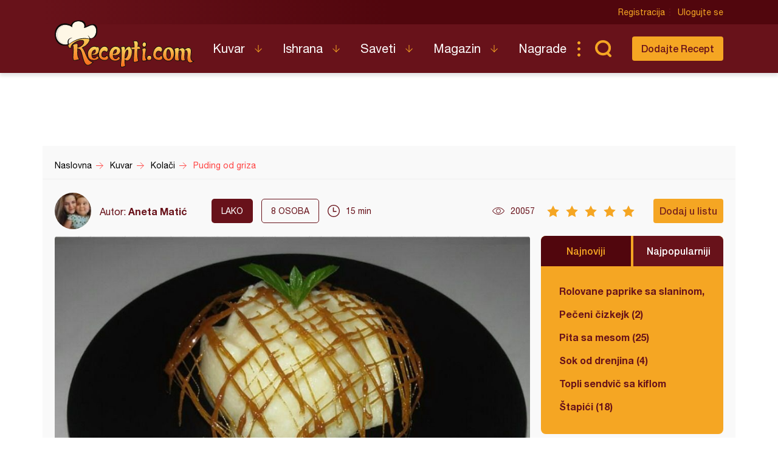

--- FILE ---
content_type: text/html; charset=utf-8
request_url: https://www.google.com/recaptcha/api2/aframe
body_size: 267
content:
<!DOCTYPE HTML><html><head><meta http-equiv="content-type" content="text/html; charset=UTF-8"></head><body><script nonce="NXU6GuVZJvrwc5NqsBw4uA">/** Anti-fraud and anti-abuse applications only. See google.com/recaptcha */ try{var clients={'sodar':'https://pagead2.googlesyndication.com/pagead/sodar?'};window.addEventListener("message",function(a){try{if(a.source===window.parent){var b=JSON.parse(a.data);var c=clients[b['id']];if(c){var d=document.createElement('img');d.src=c+b['params']+'&rc='+(localStorage.getItem("rc::a")?sessionStorage.getItem("rc::b"):"");window.document.body.appendChild(d);sessionStorage.setItem("rc::e",parseInt(sessionStorage.getItem("rc::e")||0)+1);localStorage.setItem("rc::h",'1768618831816');}}}catch(b){}});window.parent.postMessage("_grecaptcha_ready", "*");}catch(b){}</script></body></html>